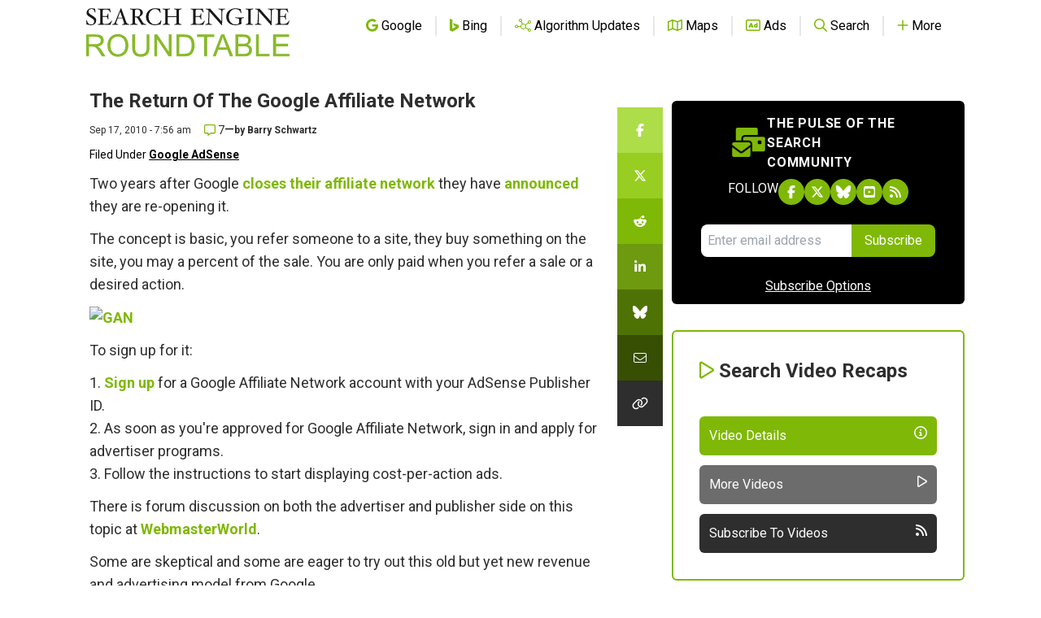

--- FILE ---
content_type: text/html; charset=utf-8
request_url: https://disqus.com/embed/comments/?base=default&f=seroundtable&t_u=https%3A%2F%2Fwww.seroundtable.com%2Farchives%2F022916.html&t_e=The%20Return%20Of%20The%20Google%20Affiliate%20Network&t_d=%0A%20%20%20%20%20%20%20%20%20%20%20%20%20%20%20%20%20%20%20%20The%20Return%20Of%20The%20Google%20Affiliate%20Network%0A%20%20%20%20%20%20%20%20%20%20%20%20%20%20%20%20&t_t=The%20Return%20Of%20The%20Google%20Affiliate%20Network&s_o=default
body_size: 2969
content:
<!DOCTYPE html>

<html lang="en" dir="ltr" class="not-supported type-">

<head>
    <title>Disqus Comments</title>

    
    <meta name="viewport" content="width=device-width, initial-scale=1, maximum-scale=1, user-scalable=no">
    <meta http-equiv="X-UA-Compatible" content="IE=edge"/>

    <style>
        .alert--warning {
            border-radius: 3px;
            padding: 10px 15px;
            margin-bottom: 10px;
            background-color: #FFE070;
            color: #A47703;
        }

        .alert--warning a,
        .alert--warning a:hover,
        .alert--warning strong {
            color: #A47703;
            font-weight: bold;
        }

        .alert--error p,
        .alert--warning p {
            margin-top: 5px;
            margin-bottom: 5px;
        }
        
        </style>
    
    <style>
        
        html, body {
            overflow-y: auto;
            height: 100%;
        }
        

        #error {
            display: none;
        }

        .clearfix:after {
            content: "";
            display: block;
            height: 0;
            clear: both;
            visibility: hidden;
        }

        
    </style>

</head>
<body>
    

    
    <div id="error" class="alert--error">
        <p>We were unable to load Disqus. If you are a moderator please see our <a href="https://docs.disqus.com/help/83/"> troubleshooting guide</a>. </p>
    </div>

    
    <script type="text/json" id="disqus-forumData">{"session":{"canModerate":false,"audienceSyncVerified":false,"canReply":true,"mustVerify":false,"recaptchaPublicKey":"6LfHFZceAAAAAIuuLSZamKv3WEAGGTgqB_E7G7f3","mustVerifyEmail":false},"forum":{"aetBannerConfirmation":null,"founder":"251835","twitterName":"rustybrick","commentsLinkOne":"1 Comment","guidelines":null,"disableDisqusBrandingOnPolls":false,"commentsLinkZero":"0 Comments","disableDisqusBranding":false,"id":"seroundtable","createdAt":"2009-03-16T13:12:23.487613","category":"Tech","aetBannerEnabled":false,"aetBannerTitle":null,"raw_guidelines":null,"initialCommentCount":null,"votingType":0,"daysUnapproveNewUsers":null,"installCompleted":true,"moderatorBadgeText":null,"commentPolicyText":"We value your comments, but please no spam, no solicitations, no bigotry and no personal attacks!","aetEnabled":false,"channel":null,"sort":2,"description":null,"organizationHasBadges":true,"newPolicy":true,"raw_description":null,"customFont":null,"language":"en","adsReviewStatus":1,"commentsPlaceholderTextEmpty":null,"daysAlive":null,"forumCategory":{"date_added":"2016-01-28T01:54:31","id":8,"name":"Tech"},"linkColor":null,"colorScheme":"auto","pk":"100244","commentsPlaceholderTextPopulated":null,"permissions":{},"commentPolicyLink":"https://www.seroundtable.com/comment-policy.html","aetBannerDescription":null,"favicon":{"permalink":"https://disqus.com/api/forums/favicons/seroundtable.jpg","cache":"https://c.disquscdn.com/uploads/forums/10/244/favicon.png?1704128932"},"name":"Search Engine Roundtable","commentsLinkMultiple":"{num} Comments","settings":{"threadRatingsEnabled":false,"adsDRNativeEnabled":false,"behindClickEnabled":false,"disable3rdPartyTrackers":true,"adsVideoEnabled":false,"adsProductVideoEnabled":false,"adsPositionBottomEnabled":false,"ssoRequired":false,"contextualAiPollsEnabled":false,"unapproveLinks":false,"adsPositionRecommendationsEnabled":false,"adsEnabled":false,"adsProductLinksThumbnailsEnabled":false,"hasCustomAvatar":false,"organicDiscoveryEnabled":false,"adsProductDisplayEnabled":false,"adsProductLinksEnabled":false,"audienceSyncEnabled":false,"threadReactionsEnabled":false,"linkAffiliationEnabled":false,"adsPositionAiPollsEnabled":false,"disableSocialShare":false,"adsPositionTopEnabled":false,"adsProductStoriesEnabled":false,"sidebarEnabled":false,"adultContent":false,"allowAnonVotes":false,"gifPickerEnabled":true,"mustVerify":true,"badgesEnabled":false,"mustVerifyEmail":true,"allowAnonPost":false,"unapproveNewUsersEnabled":false,"mediaembedEnabled":true,"aiPollsEnabled":false,"userIdentityDisabled":false,"adsPositionPollEnabled":false,"discoveryLocked":false,"validateAllPosts":false,"adsSettingsLocked":false,"isVIP":false,"adsPositionInthreadEnabled":false},"organizationId":77221,"typeface":"auto","url":"http://www.seroundtable.com/","daysThreadAlive":null,"avatar":{"small":{"permalink":"https://disqus.com/api/forums/avatars/seroundtable.jpg?size=32","cache":"//a.disquscdn.com/1763052994/images/noavatar32.png"},"large":{"permalink":"https://disqus.com/api/forums/avatars/seroundtable.jpg?size=92","cache":"//a.disquscdn.com/1763052994/images/noavatar92.png"}},"signedUrl":"http://disq.us/?url=http%3A%2F%2Fwww.seroundtable.com%2F&key=XRkZSv-CoWQI-YNGOjZecw"}}</script>

    <div id="postCompatContainer"><div class="comment__wrapper"><div class="comment__name clearfix"><img class="comment__avatar" src="//a.disquscdn.com/1763052994/images/noavatar92.png" width="32" height="32" /><strong><a href="">sparks</a></strong> &bull; 15 years ago
        </div><div class="comment__content"><p>The way I read it you get paid by click and not by purchase like Amazon</p></div></div><div class="comment__wrapper"><div class="comment__name clearfix"><img class="comment__avatar" src="//a.disquscdn.com/1763052994/images/noavatar92.png" width="32" height="32" /><strong><a href="">No Name</a></strong> &bull; 15 years ago
        </div><div class="comment__content"><p>Hello</p><p>I am curious to know if the affiliate network is a large base of affiliate programs or if it is just some of the larger retail ones such as Amazon?</p><p>Any one have that info?</p></div></div><div class="comment__wrapper"><div class="comment__name clearfix"><img class="comment__avatar" src="//a.disquscdn.com/1763052994/images/noavatar92.png" width="32" height="32" /><strong><a href="">uri</a></strong> &bull; 15 years ago
        </div><div class="comment__content"><p>Will not dissolve skin on face!" or "Will not cause total blindness!</p></div></div><div class="comment__wrapper"><div class="comment__name clearfix"><img class="comment__avatar" src="//a.disquscdn.com/1763052994/images/noavatar92.png" width="32" height="32" /><strong><a href="">Jojo</a></strong> &bull; 15 years ago
        </div><div class="comment__content"><p>Isn´t this just the Performics affiliate network Google bought with Doubleclick. Nothing new. Google just did some advertising on the AdSense-Blog.</p></div></div><div class="comment__wrapper"><div class="comment__name clearfix"><img class="comment__avatar" src="//a.disquscdn.com/1763052994/images/noavatar92.png" width="32" height="32" /><strong><a href="">Alex</a></strong> &bull; 15 years ago
        </div><div class="comment__content"><p>Yeah, this has been open</p></div></div><div class="comment__wrapper"><div class="comment__name clearfix"><img class="comment__avatar" src="https://c.disquscdn.com/uploads/users/361/9786/avatar92.jpg?1660948475" width="32" height="32" /><strong><a href="">Colin McDermott</a></strong> &bull; 15 years ago
        </div><div class="comment__content"><p>Not sure it totally closed - I think they just cancelled the Adsense/Firefox part?</p><p>I am a member and have been receiving regular emails about new Google Affiliate merchants for a year or two now...</p></div></div><div class="comment__wrapper"><div class="comment__name clearfix"><img class="comment__avatar" src="//a.disquscdn.com/1763052994/images/noavatar92.png" width="32" height="32" /><strong><a href="">uri</a></strong> &bull; 15 years ago
        </div><div class="comment__content"><p>great time to be an advertiser.. :-) if you can qualify...</p><p>I don't remember this network being closed..  just not open to the general public..  like it is now for any adsense publisher..</p></div></div></div>


    <div id="fixed-content"></div>

    
        <script type="text/javascript">
          var embedv2assets = window.document.createElement('script');
          embedv2assets.src = 'https://c.disquscdn.com/embedv2/latest/embedv2.js';
          embedv2assets.async = true;

          window.document.body.appendChild(embedv2assets);
        </script>
    



    
</body>
</html>


--- FILE ---
content_type: text/html; charset=utf-8
request_url: https://www.google.com/recaptcha/api2/aframe
body_size: 269
content:
<!DOCTYPE HTML><html><head><meta http-equiv="content-type" content="text/html; charset=UTF-8"></head><body><script nonce="d-Ppbmm1464VGEEqvQi1yA">/** Anti-fraud and anti-abuse applications only. See google.com/recaptcha */ try{var clients={'sodar':'https://pagead2.googlesyndication.com/pagead/sodar?'};window.addEventListener("message",function(a){try{if(a.source===window.parent){var b=JSON.parse(a.data);var c=clients[b['id']];if(c){var d=document.createElement('img');d.src=c+b['params']+'&rc='+(localStorage.getItem("rc::a")?sessionStorage.getItem("rc::b"):"");window.document.body.appendChild(d);sessionStorage.setItem("rc::e",parseInt(sessionStorage.getItem("rc::e")||0)+1);localStorage.setItem("rc::h",'1768757699338');}}}catch(b){}});window.parent.postMessage("_grecaptcha_ready", "*");}catch(b){}</script></body></html>